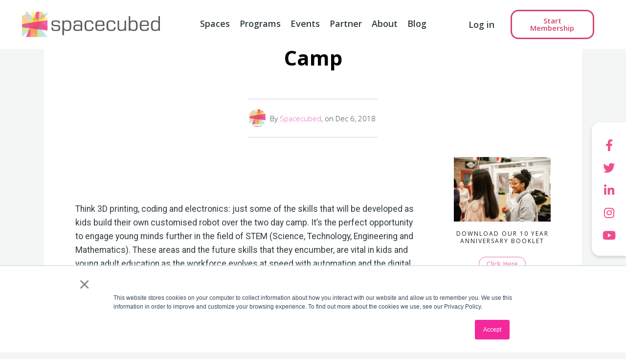

--- FILE ---
content_type: text/html; charset=UTF-8
request_url: https://blog.spacecubed.com/makers-in-the-making-at-solder-summer-camp
body_size: 11293
content:
<!doctype html><html lang="en"><head>
		<meta charset="utf-8">
		<title>Makers in the making at SOLDER Summer Camp</title>
		<link rel="shortcut icon" href="https://blog.spacecubed.com/hubfs/Spacecubed_Favicon.png">
		<meta name="description" content="Spacecubed has released the date for their popular SOLDER Summer Camp this school holidays. The next generation of makers (aged 12-17) will be introduced and inspired by new technology innovations and">
		<link type="text/css" rel="stylesheet" href="https://blog.spacecubed.com/hubfs/hub_generated/template_assets/1/115142960476/1769060043092/template_main.min.css">
		
<link type="text/css" rel="stylesheet" href="https://blog.spacecubed.com/hubfs/hub_generated/template_assets/1/115142960474/1769060043055/template__blog.min.css">
<link type="text/css" rel="stylesheet" href="https://blog.spacecubed.com/hubfs/hub_generated/template_assets/1/118289513623/1769060044634/template_slick.min.css">

		
		<link rel="stylesheet" href="https://fonts.googleapis.com/css?family=Open%20Sans%3A300%2C300italic%2Cregular%2Citalic%2C600%2C600italic%2C700%2C700italic%2C800%2C800italic%7CRoboto%3A100%2C100italic%2C200%2C200italic%2C300%2C300italic%2C400%2C400italic%2C500%2C500italic%2C600%2C600italic%2C700%2C700italic%2C800%2C800italic%2C900%2C900italic%7CRoboto%20Slab%3A100%2C100italic%2C200%2C200italic%2C300%2C300italic%2C400%2C400italic%2C500%2C500italic%2C600%2C600italic%2C700%2C700italic%2C800%2C800italic%2C900%2C900italic&amp;display=swap" media="print" onload="this.media='all'">
		
		
		<meta name="viewport" content="width=device-width, initial-scale=1">

    <script src="/hs/hsstatic/jquery-libs/static-1.1/jquery/jquery-1.7.1.js"></script>
<script>hsjQuery = window['jQuery'];</script>
    <meta property="og:description" content="Spacecubed has released the date for their popular SOLDER Summer Camp this school holidays. The next generation of makers (aged 12-17) will be introduced and inspired by new technology innovations and">
    <meta property="og:title" content="Makers in the making at SOLDER Summer Camp">
    <meta name="twitter:description" content="Spacecubed has released the date for their popular SOLDER Summer Camp this school holidays. The next generation of makers (aged 12-17) will be introduced and inspired by new technology innovations and">
    <meta name="twitter:title" content="Makers in the making at SOLDER Summer Camp">

    

    
    <style>
a.cta_button{-moz-box-sizing:content-box !important;-webkit-box-sizing:content-box !important;box-sizing:content-box !important;vertical-align:middle}.hs-breadcrumb-menu{list-style-type:none;margin:0px 0px 0px 0px;padding:0px 0px 0px 0px}.hs-breadcrumb-menu-item{float:left;padding:10px 0px 10px 10px}.hs-breadcrumb-menu-divider:before{content:'›';padding-left:10px}.hs-featured-image-link{border:0}.hs-featured-image{float:right;margin:0 0 20px 20px;max-width:50%}@media (max-width: 568px){.hs-featured-image{float:none;margin:0;width:100%;max-width:100%}}.hs-screen-reader-text{clip:rect(1px, 1px, 1px, 1px);height:1px;overflow:hidden;position:absolute !important;width:1px}
</style>

<link rel="stylesheet" href="https://blog.spacecubed.com/hubfs/hub_generated/template_assets/1/115142759216/1769060043017/template_theme-overrides.css">
<link rel="stylesheet" href="https://cdnjs.cloudflare.com/ajax/libs/font-awesome/5.15.3/css/all.min.css">
<style>
  @font-face {
    font-family: "Open Sans";
    font-weight: 700;
    font-style: normal;
    font-display: swap;
    src: url("/_hcms/googlefonts/Open_Sans/700.woff2") format("woff2"), url("/_hcms/googlefonts/Open_Sans/700.woff") format("woff");
  }
  @font-face {
    font-family: "Open Sans";
    font-weight: 400;
    font-style: normal;
    font-display: swap;
    src: url("/_hcms/googlefonts/Open_Sans/regular.woff2") format("woff2"), url("/_hcms/googlefonts/Open_Sans/regular.woff") format("woff");
  }
  @font-face {
    font-family: "Open Sans";
    font-weight: 400;
    font-style: normal;
    font-display: swap;
    src: url("/_hcms/googlefonts/Open_Sans/regular.woff2") format("woff2"), url("/_hcms/googlefonts/Open_Sans/regular.woff") format("woff");
  }
  @font-face {
    font-family: "Open Sans";
    font-weight: 700;
    font-style: normal;
    font-display: swap;
    src: url("/_hcms/googlefonts/Open_Sans/700.woff2") format("woff2"), url("/_hcms/googlefonts/Open_Sans/700.woff") format("woff");
  }
</style>

    

    
<!--  Added by GoogleAnalytics integration -->
<script>
var _hsp = window._hsp = window._hsp || [];
_hsp.push(['addPrivacyConsentListener', function(consent) { if (consent.allowed || (consent.categories && consent.categories.analytics)) {
  (function(i,s,o,g,r,a,m){i['GoogleAnalyticsObject']=r;i[r]=i[r]||function(){
  (i[r].q=i[r].q||[]).push(arguments)},i[r].l=1*new Date();a=s.createElement(o),
  m=s.getElementsByTagName(o)[0];a.async=1;a.src=g;m.parentNode.insertBefore(a,m)
})(window,document,'script','//www.google-analytics.com/analytics.js','ga');
  ga('create','UA-37456073-1','auto');
  ga('send','pageview');
}}]);
</script>

<!-- /Added by GoogleAnalytics integration -->

<!--  Added by GoogleAnalytics4 integration -->
<script>
var _hsp = window._hsp = window._hsp || [];
window.dataLayer = window.dataLayer || [];
function gtag(){dataLayer.push(arguments);}

var useGoogleConsentModeV2 = true;
var waitForUpdateMillis = 1000;


if (!window._hsGoogleConsentRunOnce) {
  window._hsGoogleConsentRunOnce = true;

  gtag('consent', 'default', {
    'ad_storage': 'denied',
    'analytics_storage': 'denied',
    'ad_user_data': 'denied',
    'ad_personalization': 'denied',
    'wait_for_update': waitForUpdateMillis
  });

  if (useGoogleConsentModeV2) {
    _hsp.push(['useGoogleConsentModeV2'])
  } else {
    _hsp.push(['addPrivacyConsentListener', function(consent){
      var hasAnalyticsConsent = consent && (consent.allowed || (consent.categories && consent.categories.analytics));
      var hasAdsConsent = consent && (consent.allowed || (consent.categories && consent.categories.advertisement));

      gtag('consent', 'update', {
        'ad_storage': hasAdsConsent ? 'granted' : 'denied',
        'analytics_storage': hasAnalyticsConsent ? 'granted' : 'denied',
        'ad_user_data': hasAdsConsent ? 'granted' : 'denied',
        'ad_personalization': hasAdsConsent ? 'granted' : 'denied'
      });
    }]);
  }
}

gtag('js', new Date());
gtag('set', 'developer_id.dZTQ1Zm', true);
gtag('config', 'G-2QFNEPD5VD');
</script>
<script async src="https://www.googletagmanager.com/gtag/js?id=G-2QFNEPD5VD"></script>

<!-- /Added by GoogleAnalytics4 integration -->

<!--  Added by GoogleTagManager integration -->
<script>
var _hsp = window._hsp = window._hsp || [];
window.dataLayer = window.dataLayer || [];
function gtag(){dataLayer.push(arguments);}

var useGoogleConsentModeV2 = true;
var waitForUpdateMillis = 1000;



var hsLoadGtm = function loadGtm() {
    if(window._hsGtmLoadOnce) {
      return;
    }

    if (useGoogleConsentModeV2) {

      gtag('set','developer_id.dZTQ1Zm',true);

      gtag('consent', 'default', {
      'ad_storage': 'denied',
      'analytics_storage': 'denied',
      'ad_user_data': 'denied',
      'ad_personalization': 'denied',
      'wait_for_update': waitForUpdateMillis
      });

      _hsp.push(['useGoogleConsentModeV2'])
    }

    (function(w,d,s,l,i){w[l]=w[l]||[];w[l].push({'gtm.start':
    new Date().getTime(),event:'gtm.js'});var f=d.getElementsByTagName(s)[0],
    j=d.createElement(s),dl=l!='dataLayer'?'&l='+l:'';j.async=true;j.src=
    'https://www.googletagmanager.com/gtm.js?id='+i+dl;f.parentNode.insertBefore(j,f);
    })(window,document,'script','dataLayer','GTM-KBQQ4PX');

    window._hsGtmLoadOnce = true;
};

_hsp.push(['addPrivacyConsentListener', function(consent){
  if(consent.allowed || (consent.categories && consent.categories.analytics)){
    hsLoadGtm();
  }
}]);

</script>

<!-- /Added by GoogleTagManager integration -->


<script type="text/javascript" src="https://secure.intelligentdatawisdom.com/js/783277.js"></script> <noscript>&lt;img  alt="" src="https://secure.intelligentdatawisdom.com/783277.png" style="display:none;"&gt;</noscript>
<link rel="amphtml" href="https://blog.spacecubed.com/makers-in-the-making-at-solder-summer-camp?hs_amp=true">

<meta property="og:url" content="https://blog.spacecubed.com/makers-in-the-making-at-solder-summer-camp">
<meta name="twitter:card" content="summary">
<meta name="twitter:creator" content="@space3ed">

<link rel="canonical" href="https://blog.spacecubed.com/makers-in-the-making-at-solder-summer-camp">

<meta property="og:type" content="article">
<link rel="alternate" type="application/rss+xml" href="https://blog.spacecubed.com/rss.xml">
<meta name="twitter:domain" content="blog.spacecubed.com">
<script src="//platform.linkedin.com/in.js" type="text/javascript">
    lang: en_US
</script>

<meta http-equiv="content-language" content="en">






	<meta name="generator" content="HubSpot"></head>
	<body>
<!--  Added by GoogleTagManager integration -->
<noscript><iframe src="https://www.googletagmanager.com/ns.html?id=GTM-KBQQ4PX" height="0" width="0" style="display:none;visibility:hidden"></iframe></noscript>

<!-- /Added by GoogleTagManager integration -->

		<div class="body-wrapper   hs-content-id-33518099437 hs-blog-post hs-blog-id-10377334415">
			
			<div data-global-resource-path="Spacecubed_May_2023/templates/partials/header.html"><div class="custom-header-wrapper main-hdr-wrp">    
	<header class="header custom-header main-section">
		<div class="header__container cm-container">
			<div class="cm-row">
				<div class="header__logo main-column">
					<div class="mobile-trigger-wrapper cm-hidden-desktop">
						<a class="icon mobile-nav-toggle" href="Javascript:void(0);">
							<svg class="open" xmlns="http://www.w3.org/2000/svg" width="23" height="12" viewbox="0 0 23 12">
								<g id="Hamburger" transform="translate(-20.5 -40.5)">
									<line id="Line_2" data-name="Line 2" x2="23" transform="translate(20.5 41.5)" fill="none" stroke="#757575" stroke-width="2"></line>
									<line id="Line_3" data-name="Line 3" x2="23" transform="translate(20.5 51.5)" fill="none" stroke="#757575" stroke-width="2"></line>
								</g>
							</svg>
						</a>
					</div>

					<div class="moblie-logo">
						<div id="hs_cos_wrapper_header_logo" class="hs_cos_wrapper hs_cos_wrapper_widget hs_cos_wrapper_type_module widget-type-logo" style="" data-hs-cos-general-type="widget" data-hs-cos-type="module">
  






















  
  <span id="hs_cos_wrapper_header_logo_hs_logo_widget" class="hs_cos_wrapper hs_cos_wrapper_widget hs_cos_wrapper_type_logo" style="" data-hs-cos-general-type="widget" data-hs-cos-type="logo"><a href="https://spacecubed.com/" id="hs-link-header_logo_hs_logo_widget" style="border-width:0px;border:0px;"><img src="https://blog.spacecubed.com/hubfs/raw_assets/public/Spacecubed_May_2023/images/Logo_landscape-1.svg" class="hs-image-widget " height="103" style="height: auto;width:300px;border-width:0px;border:0px;" width="300" alt="spacecubed" title="spacecubed"></a></span>
</div>
					</div>
				</div>

				<div class="desktop-menu-wrapper">
					<div class="custom-menu-primary cm-hidden-tablet cm-hidden-phone">
						<div class="menu-wrp">
							<div id="hs_cos_wrapper_header_menu" class="hs_cos_wrapper hs_cos_wrapper_widget hs_cos_wrapper_type_module widget-type-menu" style="" data-hs-cos-general-type="widget" data-hs-cos-type="module">
<span id="hs_cos_wrapper_header_menu_" class="hs_cos_wrapper hs_cos_wrapper_widget hs_cos_wrapper_type_menu" style="" data-hs-cos-general-type="widget" data-hs-cos-type="menu"><div id="hs_menu_wrapper_header_menu_" class="hs-menu-wrapper active-branch no-flyouts hs-menu-flow-horizontal" role="navigation" data-sitemap-name="default" data-menu-id="115152055856" aria-label="Navigation Menu">
 <ul role="menu">
  <li class="hs-menu-item hs-menu-depth-1 hs-item-has-children" role="none"><a href="https://spacecubed.com/spaces/" aria-haspopup="true" aria-expanded="false" role="menuitem">Spaces</a>
   <ul role="menu" class="hs-menu-children-wrapper">
    <li class="hs-menu-item hs-menu-depth-2 hs-item-has-children" role="none"><a href="https://spacecubed.com/space/riff/" role="menuitem">Riff</a>
     <ul role="menu" class="hs-menu-children-wrapper">
      <li class="hs-menu-item hs-menu-depth-3" role="none"><a href="https://spacecubed.com/space/western-sydney-startup-hub/" role="menuitem">Western Sydney Startup Hub </a></li>
      <li class="hs-menu-item hs-menu-depth-3" role="none"><a href="https://spacecubed.com/space/women-in-technology-wa-hub/" role="menuitem">Women in Technology WA Hub </a></li>
      <li class="hs-menu-item hs-menu-depth-3" role="none"><a href="https://spacecubed.com/space/core-innovation-hub-newman/" role="menuitem">CORE Innovation Hub – Newman </a></li>
     </ul></li>
    <li class="hs-menu-item hs-menu-depth-2 hs-item-has-children" role="none"><a href="https://spacecubed.com/space/flux/" role="menuitem">FLUX </a>
     <ul role="menu" class="hs-menu-children-wrapper">
      <li class="hs-menu-item hs-menu-depth-3" role="none"><a href="https://spacecubed.com/space/the-hub/" role="menuitem">The Hub, Bentley Technology Park </a></li>
      <li class="hs-menu-item hs-menu-depth-3" role="none"><a href="https://spacecubed.com/space/core-innovation-hub/" role="menuitem">CORE Innovation Hub – Perth </a></li>
      <li class="hs-menu-item hs-menu-depth-3" role="none"><a href="https://spacecubed.com/space/the-australian-automation-and-robotics-precinct/" role="menuitem">Australian Automation &amp; Robotics Precinct </a></li>
     </ul></li>
    <li class="hs-menu-item hs-menu-depth-2 hs-item-has-children" role="none"><a href="https://spacecubed.com/space/fern/" role="menuitem">Fern </a>
     <ul role="menu" class="hs-menu-children-wrapper">
      <li class="hs-menu-item hs-menu-depth-3" role="none"><a href="https://spacecubed.com/space/female-founders-hub/" role="menuitem">Female Founders Hub with Emersyn </a></li>
      <li class="hs-menu-item hs-menu-depth-3" role="none"><a href="https://spacecubed.com/space/core-innovation-hub-adelaide/" role="menuitem">CORE Innovation Hub – Adelaide </a></li>
     </ul></li>
    <li class="hs-menu-item hs-menu-depth-2" role="none"><a href="https://spacecubed.com/spaces/" role="menuitem">or browse all spaces </a></li>
   </ul></li>
  <li class="hs-menu-item hs-menu-depth-1 hs-item-has-children" role="none"><a href="https://spacecubed.com/programs/" aria-haspopup="true" aria-expanded="false" role="menuitem">Programs</a>
   <ul role="menu" class="hs-menu-children-wrapper">
    <li class="hs-menu-item hs-menu-depth-2 hs-item-has-children" role="none"><a href="https://spacecubed.com/program/plus-eight/" role="menuitem">Plus Eight </a>
     <ul role="menu" class="hs-menu-children-wrapper">
      <li class="hs-menu-item hs-menu-depth-3" role="none"><a href="https://spacecubed.com/program/she-codes-australia/" role="menuitem">She Codes Australia </a></li>
      <li class="hs-menu-item hs-menu-depth-3" role="none"><a href="https://spacecubed.com/program/office-hours/" role="menuitem">Office Hours </a></li>
     </ul></li>
    <li class="hs-menu-item hs-menu-depth-2 hs-item-has-children" role="none"><a href="https://spacecubed.com/program/innovative-society-initiative/" role="menuitem">Innovative Society Initiative </a>
     <ul role="menu" class="hs-menu-children-wrapper">
      <li class="hs-menu-item hs-menu-depth-3" role="none"><a href="https://spacecubed.com/program/regional-facilitation/" role="menuitem">Regional Facilitation </a></li>
     </ul></li>
    <li class="hs-menu-item hs-menu-depth-2 hs-item-has-children" role="none"><a href="https://spacecubed.com/program/perth-landing-pad/" role="menuitem">Perth Landing Pad </a>
     <ul role="menu" class="hs-menu-children-wrapper">
      <li class="hs-menu-item hs-menu-depth-3" role="none"><a href="https://spacecubed.com/program/startup-weekend/" role="menuitem">Startup Weekend </a></li>
     </ul></li>
    <li class="hs-menu-item hs-menu-depth-2" role="none"><a href="https://spacecubed.com/programs/" role="menuitem">or explore all programs</a></li>
   </ul></li>
  <li class="hs-menu-item hs-menu-depth-1 hs-item-has-children" role="none"><a href="https://spacecubed.com/events/" aria-haspopup="true" aria-expanded="false" role="menuitem">Events</a>
   <ul role="menu" class="hs-menu-children-wrapper">
    <li class="hs-menu-item hs-menu-depth-2 hs-item-has-children" role="none"><a href="https://spacecubed.com/partner-with-us/space-activation/" role="menuitem">Upcoming Events</a>
     <ul role="menu" class="hs-menu-children-wrapper">
      <li class="hs-menu-item hs-menu-depth-3" role="none"><a href="https://spacecubed.com/events/" role="menuitem">View All Events</a></li>
     </ul></li>
    <li class="hs-menu-item hs-menu-depth-2 hs-item-has-children" role="none"><a href="https://spacecubed.com/partner-with-us/program-partnership/" role="menuitem">Book an Event Space</a>
     <ul role="menu" class="hs-menu-children-wrapper">
      <li class="hs-menu-item hs-menu-depth-3" role="none"><a href="https://spacecubed.com/spaces/#microspaces" role="menuitem">Explore Spaces</a></li>
     </ul></li>
   </ul></li>
  <li class="hs-menu-item hs-menu-depth-1 hs-item-has-children" role="none"><a href="https://spacecubed.com/partner-with-us/" aria-haspopup="true" aria-expanded="false" role="menuitem">Partner</a>
   <ul role="menu" class="hs-menu-children-wrapper">
    <li class="hs-menu-item hs-menu-depth-2 hs-item-has-children" role="none"><a href="https://spacecubed.com/partner-with-us/space-activation/" role="menuitem">Space Activation</a>
     <ul role="menu" class="hs-menu-children-wrapper">
      <li class="hs-menu-item hs-menu-depth-3" role="none"><a href="javascript:;" role="menuitem">Do you own a building, manage an enterprise level space, or run a coworking hub in Australia? From concept designs to our proprietary digital platform, find out how Spacecubed can help activate and manage your spaces. </a></li>
     </ul></li>
    <li class="hs-menu-item hs-menu-depth-2 hs-item-has-children" role="none"><a href="https://spacecubed.com/partner-with-us/program-partnership/" role="menuitem">Program Partnership</a>
     <ul role="menu" class="hs-menu-children-wrapper">
      <li class="hs-menu-item hs-menu-depth-3" role="none"><a href="javascript:;" role="menuitem">From business accelerators, hackathons and corporate programs, to grassroots coding workshops and six month technology courses, we provide a range of opportunities for corporate partnership through our many programs. </a></li>
     </ul></li>
   </ul></li>
  <li class="hs-menu-item hs-menu-depth-1" role="none"><a href="https://spacecubed.com/about-us/" role="menuitem">About</a></li>
  <li class="hs-menu-item hs-menu-depth-1" role="none"><a href="https://blog.spacecubed.com/?_gl=1*axlc6q*_ga*NzU1Mzc2ODQuMTY4Mzg2MzY4OA..*_ga_312124045*MTY4Mzg4Nzg3Ni4zLjEuMTY4Mzg4ODU1NC4wLjAuMA.." role="menuitem">Blog </a></li>
 </ul>
</div></span></div>
						</div>
						<div class="desktop-wrp">
							<div id="hs_cos_wrapper_header_logo" class="hs_cos_wrapper hs_cos_wrapper_widget hs_cos_wrapper_type_module widget-type-logo" style="" data-hs-cos-general-type="widget" data-hs-cos-type="module">
  






















  
  <span id="hs_cos_wrapper_header_logo_hs_logo_widget" class="hs_cos_wrapper hs_cos_wrapper_widget hs_cos_wrapper_type_logo" style="" data-hs-cos-general-type="widget" data-hs-cos-type="logo"><a href="https://spacecubed.com/" id="hs-link-header_logo_hs_logo_widget" style="border-width:0px;border:0px;"><img src="https://blog.spacecubed.com/hubfs/raw_assets/public/Spacecubed_May_2023/images/Logo_landscape-1.svg" class="hs-image-widget " height="103" style="height: auto;width:300px;border-width:0px;border:0px;" width="300" alt="spacecubed" title="spacecubed"></a></span>
</div>
						</div>
					</div>
				</div>
				<div class="right-nav-wrapper">
					<div class="login-icon cm-hidden-desktop">
						<div class="widget-container">
							<div class="elementor-icon-wrapper">
								<div id="hs_cos_wrapper_login_icon" class="hs_cos_wrapper hs_cos_wrapper_widget hs_cos_wrapper_type_module widget-type-rich_text" style="" data-hs-cos-general-type="widget" data-hs-cos-type="module"><span id="hs_cos_wrapper_login_icon_" class="hs_cos_wrapper hs_cos_wrapper_widget hs_cos_wrapper_type_rich_text" style="" data-hs-cos-general-type="widget" data-hs-cos-type="rich_text"><a class="icon" href="https://platform.spacecubed.com/login" target="_blank" rel="noopener"> 
<i aria-hidden="true" class="far fa-user-circle"></i> 
</a></span></div>
							</div>
						</div>
					</div>
					<div class="login-link cm-hidden-phone cm-hidden-tablet">
						<div id="hs_cos_wrapper_login_link" class="hs_cos_wrapper hs_cos_wrapper_widget hs_cos_wrapper_type_module widget-type-rich_text" style="" data-hs-cos-general-type="widget" data-hs-cos-type="module"><span id="hs_cos_wrapper_login_link_" class="hs_cos_wrapper hs_cos_wrapper_widget hs_cos_wrapper_type_rich_text" style="" data-hs-cos-general-type="widget" data-hs-cos-type="rich_text"><a href="https://platform.spacecubed.com/">Log in</a></span></div>
					</div>
					<div class="header-button-wrapper cm-hidden-phone cm-hidden-tablet">
						<div id="hs_cos_wrapper_button" class="hs_cos_wrapper hs_cos_wrapper_widget hs_cos_wrapper_type_module" style="" data-hs-cos-general-type="widget" data-hs-cos-type="module">
  



  
    
  



<a class="hs-button" href="https://platform.spacecubed.com/start/location" id="hs-button_button" rel="">
  Start Membership
</a>

</div>
					</div>        
				</div>
			</div>
		</div>
	</header>

	<div class="mobile-menu">
		<div class="inner-wrp">
			<div class="main-wrp">
				<div class="inner-main-wrp">
					<div class="top-section">
						<div class="min-height-wrp">
							<div class="flx-wrp">
								<div class="left-wrp">
									<div class="innwr-wrp">
										<a class="elementor-icon" href="Javascript:void(0);">
											<svg class="close" xmlns="http://www.w3.org/2000/svg" width="17.678" height="17.678" viewbox="0 0 17.678 17.678">
												<g id="Group_26" data-name="Group 26" transform="translate(-32.661 -21.161)">
													<line id="Line_2" data-name="Line 2" x2="23" transform="translate(33.368 38.132) rotate(-45)" fill="none" stroke="#757575" stroke-width="2"></line>
													<line id="Line_3" data-name="Line 3" x2="23" transform="translate(33.368 21.868) rotate(45)" fill="none" stroke="#757575" stroke-width="2"></line>
												</g>
											</svg>
										</a>
									</div>
								</div>
								<div class="mid-wrp">
									<div class="innwr-flx-wrp">
										<div class="flx-wrp">
											<div id="hs_cos_wrapper_header_mobile_logo" class="hs_cos_wrapper hs_cos_wrapper_widget hs_cos_wrapper_type_module widget-type-logo" style="" data-hs-cos-general-type="widget" data-hs-cos-type="module">
  






















  
  <span id="hs_cos_wrapper_header_mobile_logo_hs_logo_widget" class="hs_cos_wrapper hs_cos_wrapper_widget hs_cos_wrapper_type_logo" style="" data-hs-cos-general-type="widget" data-hs-cos-type="logo"><a href="https://spacecubed.com/" id="hs-link-header_mobile_logo_hs_logo_widget" style="border-width:0px;border:0px;"><img src="https://blog.spacecubed.com/hubfs/raw_assets/public/Spacecubed_May_2023/images/Logo_landscape-1.svg" class="hs-image-widget " height="103" style="height: auto;width:300px;border-width:0px;border:0px;" width="300" alt="spacecubed" title="spacecubed"></a></span>
</div>
										</div>
									</div>
								</div>
								<div class="right-wrp">
									<div class="innerright-flx-wrp">
										<div class="flx-wrp">
											<div class="main-icon-wrp">
												<a class="elementor-icon" href="https://platform.spacecubed.com/login" target="_blank">
													<i aria-hidden="true" class="far fa-user-circle"></i>
												</a>
											</div>
										</div>
									</div>
								</div>
							</div>
						</div>
					</div>
					<div class="btm-section-pd">
						<div class="inner-btm-wrp">
							<div class="flx-pd">
								<div class="inner-pd">
									<div class="top-wrp">
										<div class="inner-btm-tp-wrp">
											<div class="flx-wrp">            
												<div class="inner-flx-wrp">
													<nav class="nav-menu--main">
														<div id="hs_cos_wrapper_header_menu" class="hs_cos_wrapper hs_cos_wrapper_widget hs_cos_wrapper_type_module widget-type-menu" style="" data-hs-cos-general-type="widget" data-hs-cos-type="module">
<span id="hs_cos_wrapper_header_menu_" class="hs_cos_wrapper hs_cos_wrapper_widget hs_cos_wrapper_type_menu" style="" data-hs-cos-general-type="widget" data-hs-cos-type="menu"><div id="hs_menu_wrapper_header_menu_" class="hs-menu-wrapper active-branch no-flyouts hs-menu-flow-horizontal" role="navigation" data-sitemap-name="default" data-menu-id="115152055856" aria-label="Navigation Menu">
 <ul role="menu">
  <li class="hs-menu-item hs-menu-depth-1 hs-item-has-children" role="none"><a href="https://spacecubed.com/spaces/" aria-haspopup="true" aria-expanded="false" role="menuitem">Spaces</a>
   <ul role="menu" class="hs-menu-children-wrapper">
    <li class="hs-menu-item hs-menu-depth-2 hs-item-has-children" role="none"><a href="https://spacecubed.com/space/riff/" role="menuitem">Riff</a>
     <ul role="menu" class="hs-menu-children-wrapper">
      <li class="hs-menu-item hs-menu-depth-3" role="none"><a href="https://spacecubed.com/space/western-sydney-startup-hub/" role="menuitem">Western Sydney Startup Hub </a></li>
      <li class="hs-menu-item hs-menu-depth-3" role="none"><a href="https://spacecubed.com/space/women-in-technology-wa-hub/" role="menuitem">Women in Technology WA Hub </a></li>
      <li class="hs-menu-item hs-menu-depth-3" role="none"><a href="https://spacecubed.com/space/core-innovation-hub-newman/" role="menuitem">CORE Innovation Hub – Newman </a></li>
     </ul></li>
    <li class="hs-menu-item hs-menu-depth-2 hs-item-has-children" role="none"><a href="https://spacecubed.com/space/flux/" role="menuitem">FLUX </a>
     <ul role="menu" class="hs-menu-children-wrapper">
      <li class="hs-menu-item hs-menu-depth-3" role="none"><a href="https://spacecubed.com/space/the-hub/" role="menuitem">The Hub, Bentley Technology Park </a></li>
      <li class="hs-menu-item hs-menu-depth-3" role="none"><a href="https://spacecubed.com/space/core-innovation-hub/" role="menuitem">CORE Innovation Hub – Perth </a></li>
      <li class="hs-menu-item hs-menu-depth-3" role="none"><a href="https://spacecubed.com/space/the-australian-automation-and-robotics-precinct/" role="menuitem">Australian Automation &amp; Robotics Precinct </a></li>
     </ul></li>
    <li class="hs-menu-item hs-menu-depth-2 hs-item-has-children" role="none"><a href="https://spacecubed.com/space/fern/" role="menuitem">Fern </a>
     <ul role="menu" class="hs-menu-children-wrapper">
      <li class="hs-menu-item hs-menu-depth-3" role="none"><a href="https://spacecubed.com/space/female-founders-hub/" role="menuitem">Female Founders Hub with Emersyn </a></li>
      <li class="hs-menu-item hs-menu-depth-3" role="none"><a href="https://spacecubed.com/space/core-innovation-hub-adelaide/" role="menuitem">CORE Innovation Hub – Adelaide </a></li>
     </ul></li>
    <li class="hs-menu-item hs-menu-depth-2" role="none"><a href="https://spacecubed.com/spaces/" role="menuitem">or browse all spaces </a></li>
   </ul></li>
  <li class="hs-menu-item hs-menu-depth-1 hs-item-has-children" role="none"><a href="https://spacecubed.com/programs/" aria-haspopup="true" aria-expanded="false" role="menuitem">Programs</a>
   <ul role="menu" class="hs-menu-children-wrapper">
    <li class="hs-menu-item hs-menu-depth-2 hs-item-has-children" role="none"><a href="https://spacecubed.com/program/plus-eight/" role="menuitem">Plus Eight </a>
     <ul role="menu" class="hs-menu-children-wrapper">
      <li class="hs-menu-item hs-menu-depth-3" role="none"><a href="https://spacecubed.com/program/she-codes-australia/" role="menuitem">She Codes Australia </a></li>
      <li class="hs-menu-item hs-menu-depth-3" role="none"><a href="https://spacecubed.com/program/office-hours/" role="menuitem">Office Hours </a></li>
     </ul></li>
    <li class="hs-menu-item hs-menu-depth-2 hs-item-has-children" role="none"><a href="https://spacecubed.com/program/innovative-society-initiative/" role="menuitem">Innovative Society Initiative </a>
     <ul role="menu" class="hs-menu-children-wrapper">
      <li class="hs-menu-item hs-menu-depth-3" role="none"><a href="https://spacecubed.com/program/regional-facilitation/" role="menuitem">Regional Facilitation </a></li>
     </ul></li>
    <li class="hs-menu-item hs-menu-depth-2 hs-item-has-children" role="none"><a href="https://spacecubed.com/program/perth-landing-pad/" role="menuitem">Perth Landing Pad </a>
     <ul role="menu" class="hs-menu-children-wrapper">
      <li class="hs-menu-item hs-menu-depth-3" role="none"><a href="https://spacecubed.com/program/startup-weekend/" role="menuitem">Startup Weekend </a></li>
     </ul></li>
    <li class="hs-menu-item hs-menu-depth-2" role="none"><a href="https://spacecubed.com/programs/" role="menuitem">or explore all programs</a></li>
   </ul></li>
  <li class="hs-menu-item hs-menu-depth-1 hs-item-has-children" role="none"><a href="https://spacecubed.com/events/" aria-haspopup="true" aria-expanded="false" role="menuitem">Events</a>
   <ul role="menu" class="hs-menu-children-wrapper">
    <li class="hs-menu-item hs-menu-depth-2 hs-item-has-children" role="none"><a href="https://spacecubed.com/partner-with-us/space-activation/" role="menuitem">Upcoming Events</a>
     <ul role="menu" class="hs-menu-children-wrapper">
      <li class="hs-menu-item hs-menu-depth-3" role="none"><a href="https://spacecubed.com/events/" role="menuitem">View All Events</a></li>
     </ul></li>
    <li class="hs-menu-item hs-menu-depth-2 hs-item-has-children" role="none"><a href="https://spacecubed.com/partner-with-us/program-partnership/" role="menuitem">Book an Event Space</a>
     <ul role="menu" class="hs-menu-children-wrapper">
      <li class="hs-menu-item hs-menu-depth-3" role="none"><a href="https://spacecubed.com/spaces/#microspaces" role="menuitem">Explore Spaces</a></li>
     </ul></li>
   </ul></li>
  <li class="hs-menu-item hs-menu-depth-1 hs-item-has-children" role="none"><a href="https://spacecubed.com/partner-with-us/" aria-haspopup="true" aria-expanded="false" role="menuitem">Partner</a>
   <ul role="menu" class="hs-menu-children-wrapper">
    <li class="hs-menu-item hs-menu-depth-2 hs-item-has-children" role="none"><a href="https://spacecubed.com/partner-with-us/space-activation/" role="menuitem">Space Activation</a>
     <ul role="menu" class="hs-menu-children-wrapper">
      <li class="hs-menu-item hs-menu-depth-3" role="none"><a href="javascript:;" role="menuitem">Do you own a building, manage an enterprise level space, or run a coworking hub in Australia? From concept designs to our proprietary digital platform, find out how Spacecubed can help activate and manage your spaces. </a></li>
     </ul></li>
    <li class="hs-menu-item hs-menu-depth-2 hs-item-has-children" role="none"><a href="https://spacecubed.com/partner-with-us/program-partnership/" role="menuitem">Program Partnership</a>
     <ul role="menu" class="hs-menu-children-wrapper">
      <li class="hs-menu-item hs-menu-depth-3" role="none"><a href="javascript:;" role="menuitem">From business accelerators, hackathons and corporate programs, to grassroots coding workshops and six month technology courses, we provide a range of opportunities for corporate partnership through our many programs. </a></li>
     </ul></li>
   </ul></li>
  <li class="hs-menu-item hs-menu-depth-1" role="none"><a href="https://spacecubed.com/about-us/" role="menuitem">About</a></li>
  <li class="hs-menu-item hs-menu-depth-1" role="none"><a href="https://blog.spacecubed.com/?_gl=1*axlc6q*_ga*NzU1Mzc2ODQuMTY4Mzg2MzY4OA..*_ga_312124045*MTY4Mzg4Nzg3Ni4zLjEuMTY4Mzg4ODU1NC4wLjAuMA.." role="menuitem">Blog </a></li>
 </ul>
</div></span></div>
													</nav>
												</div>
											</div>
										</div>
									</div>
									<div class="mid-wrp">
										<div class="inner-btn-wrp">
											<div id="hs_cos_wrapper_mobile_button" class="hs_cos_wrapper hs_cos_wrapper_widget hs_cos_wrapper_type_module" style="" data-hs-cos-general-type="widget" data-hs-cos-type="module">
  



  
    
  



<a class="hs-button" href="https://spacecubed.com/membership/" id="hs-button_mobile_button" rel="">
  Get Started
</a>

</div>
										</div>
									</div>
									<div class="btm-wrp">
										<div id="hs_cos_wrapper_header_social_share" class="hs_cos_wrapper hs_cos_wrapper_widget hs_cos_wrapper_type_module" style="" data-hs-cos-general-type="widget" data-hs-cos-type="module"><div class="social-icons-wrapper">
	<span class="item">
		
		
		<a href="https://www.facebook.com/spacecubed.coworking" target="_blank" rel="noopener" class="social-icon-facebook icon">
			<i class="fab fa-facebook-f"></i>
		</a>
	</span>
	<span class="item">
		
		
		<a href="https://twitter.com/space3ed" target="_blank" rel="noopener" class="social-icon-twitter icon">
			<i class="fab fa-twitter"></i>
		</a>
	</span>
	<span class="item">
		
		
		<a href="https://www.linkedin.com/company/spacecubed-co-working-collaboration-and-innovation/" target="_blank" rel="noopener" class="social-icon-linkedin icon">
			<i class="fab fa-linkedin"></i>
		</a>
	</span>
	<span class="item">
		
		
		<a href="https://www.instagram.com/space3ed" target="_blank" rel="noopener" class="social-icon-instagram icon">
			<i class="fab fa-instagram"></i>
		</a>
	</span>
	<span class="item">
		
		
		<a href="https://www.youtube.com/channel/UCOACKY9MVGNLNNH7mpKG8RA?view_as=subscriber" target="_blank" rel="noopener" class="social-icon-youtube icon">
			<i class="fab fa-youtube"></i>
		</a>
	</span>
</div></div>
									</div>
								</div>
							</div>
						</div>
					</div>
				</div>
			</div>
		</div>
	</div>
</div>

<div class="desktop-social-icon">
	<div class="main-icon-wrp">
		<div class="ul-wrp">
			<div id="hs_cos_wrapper_header_social_share" class="hs_cos_wrapper hs_cos_wrapper_widget hs_cos_wrapper_type_module" style="" data-hs-cos-general-type="widget" data-hs-cos-type="module"><div class="social-icons-wrapper">
	<span class="item">
		
		
		<a href="https://www.facebook.com/spacecubed.coworking" target="_blank" rel="noopener" class="social-icon-facebook icon">
			<i class="fab fa-facebook-f"></i>
		</a>
	</span>
	<span class="item">
		
		
		<a href="https://twitter.com/space3ed" target="_blank" rel="noopener" class="social-icon-twitter icon">
			<i class="fab fa-twitter"></i>
		</a>
	</span>
	<span class="item">
		
		
		<a href="https://www.linkedin.com/company/spacecubed-co-working-collaboration-and-innovation/" target="_blank" rel="noopener" class="social-icon-linkedin icon">
			<i class="fab fa-linkedin"></i>
		</a>
	</span>
	<span class="item">
		
		
		<a href="https://www.instagram.com/space3ed" target="_blank" rel="noopener" class="social-icon-instagram icon">
			<i class="fab fa-instagram"></i>
		</a>
	</span>
	<span class="item">
		
		
		<a href="https://www.youtube.com/channel/UCOACKY9MVGNLNNH7mpKG8RA?view_as=subscriber" target="_blank" rel="noopener" class="social-icon-youtube icon">
			<i class="fab fa-youtube"></i>
		</a>
	</span>
</div></div>
		</div>
	</div>
</div></div>
			

			

<main id="main-content" class="body-container-wrapper">
  <div class="body-container body-container--blog-post">
     


    <div class="post-content-section">
      <div class="post-content-inner">
        
        <h1 class="blog-post-title"><span id="hs_cos_wrapper_name" class="hs_cos_wrapper hs_cos_wrapper_meta_field hs_cos_wrapper_type_text" style="" data-hs-cos-general-type="meta_field" data-hs-cos-type="text">Makers in the making at SOLDER Summer Camp</span></h1>
        <div class="box-details">
              <a href="https://blog.spacecubed.com/author/spacecubed" style="background-image:url(https://blog.spacecubed.com/hubfs/Spacecubed_May2020/Logo_portrait.jpg)" class="authors-pic w-inline-block"></a>
          <div class="inline-text">By</div>
          <a href="https://blog.spacecubed.com/author/spacecubed" class="inline-link small">Spacecubed</a>
          <div class="inline-text">,</div>
          <div class="inline-text">on</div>
          <div class="inline-text">Dec 6, 2018</div>
        </div>
        <div>
          <div class="post-row clearfix">
            <div class="blog-post">

              <div class="blog-post__body">
                <span id="hs_cos_wrapper_post_body" class="hs_cos_wrapper hs_cos_wrapper_meta_field hs_cos_wrapper_type_rich_text" style="" data-hs-cos-general-type="meta_field" data-hs-cos-type="rich_text"><p>Think 3D printing, coding and electronics: just some of the skills that will be developed as kids build their own customised robot over the two day camp. It’s the perfect opportunity to engage young minds further in the field of STEM (Science, Technology, Engineering and Mathematics). These areas and the future skills that they encumber, are vital in kids and young adult education as the workforce evolves at speed with automation and the digital age.</p> 
<!--more--><p>Sam Withers, SOLDER’s Prototype Lab Technician and Summer Camp facilitator adds, “Automation is growing and the distribution of roles is changing. 40% of jobs are likely to be impacted, with 70% of young people in training for roles that will likely be automated. Technology fields are growing as a result of more data and automation and there is a predicted demand for an increase for digital literacy.”</p> 
<p>The unfortunate reality is that the formal education system is limited in teaching many of the skills that will be demanded of the youth of today in the workforce. Less than 1 in 10 teachers are professionally trained in future skills, and with a limited knowledge of the subject matter it is challenging for them to implement the required content.</p> 
<p>“Training in STEM fields, in particular areas like coding, robotics and computer modelling are necessary to ensure kids are digitally literate and agile to meet the needs of the workforce” adds Sam. Opportunities where high school age kids are introduced to modern technologies, by industry professionals and by members of the startup community are vital to inspire the next gen of makers. It’s also about making STEM fun and real: putting the theory into practice and actually creating 3D projects.</p> 
<p>The SOLDER Summer Camp provides a hands-on approach which will expand the technical and creative skills for young makers in the making. “The maker movement is about growing the capability of people to become creators rather than consumers” Sam shares. Over two days, young makers at the camp will learn the fundamentals of three key technologies: modelling with Tinkercad, coding the Microbit with Python, and implement various electronic circuits. Creative ideas and freshly learnt skills don’t end after the lab time though, with participants taking home their robots to code and program new creations once the camp has ended. It’s all about empowering the next generation with the skills needed to thrive in their future careers. </p> 
<p>The City Of Perth supports the SOLDER Summer Camp and has 5 subsidised tickets for the reduced price of $250 for the first 5 next-gen makers to sign up. Regular tickets are $400 and limited places include the delivery of content, mentoring and support of each maker, the supervised use of SOLDER prototyping lab and 3D printers, catering (so lunch is taken care of!), and the robot, custom 3D printed avatar, and cheat sheets all to be taken home at the completion of the camp.<br></p> 
<p>If you’re keen to secure a place, <a href="https://www.eventbrite.com.au/e/solder-summer-camp-build-your-own-3d-printed-robot-tickets-51688796582" data-rt-link-type="external">sign up here</a>. &nbsp;<br></p></span>
              </div>
            </div>
            <div class="blog-post-sidebar">
              <div class="column-58 w-col w-col-3">
                <div id="hs_cos_wrapper_sidebar_content_with_image1" class="hs_cos_wrapper hs_cos_wrapper_widget hs_cos_wrapper_type_module" style="" data-hs-cos-general-type="widget" data-hs-cos-type="module"><div class="div-block-107">
	
	<img src="https://blog.spacecubed.com/hubfs/Spacecubed_May_2023/image/brocure.webp" alt="brocure">
	
</div>
<div class="side-bar">DOWNLOAD OUR 10 YEAR ANNIVERSARY BOOKLET</div>

<div class="div-block-106 clearfix">
	
	
	<a class="blog-cta w-button" href="https://hello.spacecubed.com/spacecubed-10-year-book">
		Click Here
	</a>
</div>
</div>
								<div id="hs_cos_wrapper_sidebar_form_content" class="hs_cos_wrapper hs_cos_wrapper_widget hs_cos_wrapper_type_module" style="" data-hs-cos-general-type="widget" data-hs-cos-type="module"><div class="div-block-107">
	
	<img src="https://blog.spacecubed.com/hubfs/raw_assets/public/Spacecubed_May_2023/images/sidebar-newsletter.png" alt="SUBSCRIBE TO OUR MONTHLY NEWSLETTER">
	
</div>
<div class="side-bar">SUBSCRIBE TO OUR MONTHLY NEWSLETTER</div>
</div>
             
                <div class="form-10 w-form">
                  <span id="hs_cos_wrapper_my_form" class="hs_cos_wrapper hs_cos_wrapper_widget hs_cos_wrapper_type_form" style="" data-hs-cos-general-type="widget" data-hs-cos-type="form"><h3 id="hs_cos_wrapper_my_form_title" class="hs_cos_wrapper form-title" data-hs-cos-general-type="widget_field" data-hs-cos-type="text"></h3>

<div id="hs_form_target_my_form"></div>









</span>
                </div>
								<div id="hs_cos_wrapper_sidebar_bottom_content" class="hs_cos_wrapper hs_cos_wrapper_widget hs_cos_wrapper_type_module" style="" data-hs-cos-general-type="widget" data-hs-cos-type="module"><div class="div-block-107">
	
	<img src="https://blog.spacecubed.com/hubfs/raw_assets/public/Spacecubed_May_2023/images/sidebar-image2.png" alt="COWORKING  SPACE">
	
</div>
<div class="side-bar">BOOK A FREE TOUR OF OUR COWORKING SPACE</div>

<div class="div-block-106 clearfix">
	
	
	<a class="blog-cta w-button" href="https://hello.spacecubed.com/spacecubed-tours">
		Get Started
	</a>
</div>
</div>
								
              </div>
            </div>
          </div>
        </div>
        <div class="box-details more-inner-padding">
          <div class="div-block-51">
            <div class="inline-text dark">Tags:</div>
            <div class="w-dyn-list">
              <div class="flex-wrapper tags">
                
              </div>
            </div>
          </div>
        </div>


        <!-- recent-post-slider  -->
        <div class="recent-slider-container clearfix">
          <div class="recent-post-title">
            <h3>Recent Posts</h3>
          </div>
          <div class="recent-slider__wrapper">
            <div class="recent-slider__wrapper-inner responsive">
              
              
              <div class="rec-post-wrapper">
                <div class="rec-post-inner">

                  <a href="https://blog.spacecubed.com/how-maganda-makers-backed-by-meshpoints-is-reshaping-access-to-capital-for-first-nations-women-in-the-kimberley" class="post-preview-image"><img class="recent-featured-image" src="https://blog.spacecubed.com/hubfs/Maganda%20Makers%2c%20supported%20by%20Meshpoints.png" style="width: 300px; height: auto;"></a> 

                  <div class="post-preview-text-box">
                    
                    
                    <a href="https://blog.spacecubed.com/tag/innovative-society-initiative" class="rec-post-tags">Innovative Society Initiative</a>
                    
                    
                    <div class="rec-post-title"><a href="https://blog.spacecubed.com/how-maganda-makers-backed-by-meshpoints-is-reshaping-access-to-capital-for-first-nations-women-in-the-kimberley"><h3>How Maganda Makers, backed by Meshpoints, is reshaping access to capital for First Nations women in the Kimberley</h3></a></div>
                  </div>
                </div>
              </div>
              
              <div class="rec-post-wrapper">
                <div class="rec-post-inner">

                  <a href="https://blog.spacecubed.com/from-hollywood-in-space-and-time-lucy-cookes-spacedraft-story" class="post-preview-image"><img class="recent-featured-image" src="https://blog.spacecubed.com/hubfs/Lucy%20Cooke%20-%20WA%20Startup%20Stories.png" style="width: 300px; height: auto;"></a> 

                  <div class="post-preview-text-box">
                    
                    
                    <a href="https://blog.spacecubed.com/tag/meshpoints" class="rec-post-tags">Meshpoints</a>
                    
                    <a href="https://blog.spacecubed.com/tag/perth" class="rec-post-tags">Perth</a>
                    
                    <a href="https://blog.spacecubed.com/tag/wa-startup-stories" class="rec-post-tags">WA Startup Stories</a>
                    
                    
                    <div class="rec-post-title"><a href="https://blog.spacecubed.com/from-hollywood-in-space-and-time-lucy-cookes-spacedraft-story"><h3>From Hollywood, in space and time: Lucy Cooke’s Spacedraft story</h3></a></div>
                  </div>
                </div>
              </div>
              
              <div class="rec-post-wrapper">
                <div class="rec-post-inner">

                  <a href="https://blog.spacecubed.com/spacecubed-2025-year-in-review-innovation-community-13-years-of-impact" class="post-preview-image"><img class="recent-featured-image" src="https://blog.spacecubed.com/hubfs/Highlights%20Blog%20Banner%20(1).png" style="width: 300px; height: auto;"></a> 

                  <div class="post-preview-text-box">
                    
                    
                    <a href="https://blog.spacecubed.com/tag/community" class="rec-post-tags">Community</a>
                    
                    <a href="https://blog.spacecubed.com/tag/sydney" class="rec-post-tags">Sydney</a>
                    
                    <a href="https://blog.spacecubed.com/tag/perth" class="rec-post-tags">Perth</a>
                    
                    
                    <div class="rec-post-title"><a href="https://blog.spacecubed.com/spacecubed-2025-year-in-review-innovation-community-13-years-of-impact"><h3>Spacecubed 2025 Year in Review: Innovation, Community &amp; 13 Years of Impact</h3></a></div>
                  </div>
                </div>
              </div>
              
              <div class="rec-post-wrapper">
                <div class="rec-post-inner">

                  <a href="https://blog.spacecubed.com/plus-eight-pre-accelerator-empowering-founders-across-australia" class="post-preview-image"><img class="recent-featured-image" src="https://blog.spacecubed.com/hubfs/DSC00574.jpg" style="width: 300px; height: auto;"></a> 

                  <div class="post-preview-text-box">
                    
                    
                    <a href="https://blog.spacecubed.com/tag/plus-eight" class="rec-post-tags">Plus Eight</a>
                    
                    <a href="https://blog.spacecubed.com/tag/community" class="rec-post-tags">Community</a>
                    
                    <a href="https://blog.spacecubed.com/tag/pre-accelerator" class="rec-post-tags">Pre-Accelerator</a>
                    
                    
                    <div class="rec-post-title"><a href="https://blog.spacecubed.com/plus-eight-pre-accelerator-empowering-founders-across-australia"><h3>Plus Eight Pre-Accelerator: Empowering Founders Across Australia</h3></a></div>
                  </div>
                </div>
              </div>
              
            </div>
            <div class="inner-page-left-arrow prev">
              <img src="https://blog.spacecubed.com/hs-fs/hubfs/raw_assets/public/Spacecubed_May_2023/images/left_arrow.png?width=11&amp;name=left_arrow.png" width="11" alt="Arrow-left" srcset="https://blog.spacecubed.com/hs-fs/hubfs/raw_assets/public/Spacecubed_May_2023/images/left_arrow.png?width=6&amp;name=left_arrow.png 6w, https://blog.spacecubed.com/hs-fs/hubfs/raw_assets/public/Spacecubed_May_2023/images/left_arrow.png?width=11&amp;name=left_arrow.png 11w, https://blog.spacecubed.com/hs-fs/hubfs/raw_assets/public/Spacecubed_May_2023/images/left_arrow.png?width=17&amp;name=left_arrow.png 17w, https://blog.spacecubed.com/hs-fs/hubfs/raw_assets/public/Spacecubed_May_2023/images/left_arrow.png?width=22&amp;name=left_arrow.png 22w, https://blog.spacecubed.com/hs-fs/hubfs/raw_assets/public/Spacecubed_May_2023/images/left_arrow.png?width=28&amp;name=left_arrow.png 28w, https://blog.spacecubed.com/hs-fs/hubfs/raw_assets/public/Spacecubed_May_2023/images/left_arrow.png?width=33&amp;name=left_arrow.png 33w" sizes="(max-width: 11px) 100vw, 11px"></div>
            <div class="inner-page-right-arrow next">
              <img src="https://blog.spacecubed.com/hs-fs/hubfs/raw_assets/public/Spacecubed_May_2023/images/right_arrow.png?width=11&amp;name=right_arrow.png" width="11" alt="Arrow-right" srcset="https://blog.spacecubed.com/hs-fs/hubfs/raw_assets/public/Spacecubed_May_2023/images/right_arrow.png?width=6&amp;name=right_arrow.png 6w, https://blog.spacecubed.com/hs-fs/hubfs/raw_assets/public/Spacecubed_May_2023/images/right_arrow.png?width=11&amp;name=right_arrow.png 11w, https://blog.spacecubed.com/hs-fs/hubfs/raw_assets/public/Spacecubed_May_2023/images/right_arrow.png?width=17&amp;name=right_arrow.png 17w, https://blog.spacecubed.com/hs-fs/hubfs/raw_assets/public/Spacecubed_May_2023/images/right_arrow.png?width=22&amp;name=right_arrow.png 22w, https://blog.spacecubed.com/hs-fs/hubfs/raw_assets/public/Spacecubed_May_2023/images/right_arrow.png?width=28&amp;name=right_arrow.png 28w, https://blog.spacecubed.com/hs-fs/hubfs/raw_assets/public/Spacecubed_May_2023/images/right_arrow.png?width=33&amp;name=right_arrow.png 33w" sizes="(max-width: 11px) 100vw, 11px">
            </div>
          </div>

          <a href="https://blog.spacecubed.com" class="back-to-blog">back to blog</a>
        </div>
     <!-- recent-post-slider-End  -->

      </div>
    </div>



  </div>
</main>


			
			<div data-global-resource-path="Spacecubed_May_2023/templates/partials/footer.html"><div class="main_footer_wrapper">
	<div class="main_pane_wrapper">
		<div class="pane_container">
			<div class="pane_wrapper">
				<div class="workspace_text_wrp">
					<div id="hs_cos_wrapper_module_name" class="hs_cos_wrapper hs_cos_wrapper_widget hs_cos_wrapper_type_module widget-type-rich_text" style="" data-hs-cos-general-type="widget" data-hs-cos-type="module"><span id="hs_cos_wrapper_module_name_" class="hs_cos_wrapper hs_cos_wrapper_widget hs_cos_wrapper_type_rich_text" style="" data-hs-cos-general-type="widget" data-hs-cos-type="rich_text"><h3>Get started in your new workspace today!</h3>
<p>Explore options or contact us for a custom solution</p></span></div>
				</div>
				<div class="buttons_wrapper">
					<div class="membership_wrp">
						<div id="hs_cos_wrapper_footer_membership_button" class="hs_cos_wrapper hs_cos_wrapper_widget hs_cos_wrapper_type_module" style="" data-hs-cos-general-type="widget" data-hs-cos-type="module">
  



  
    
  



<a class="hs-button" href="https://platform.spacecubed.com/start/location" id="hs-button_footer_membership_button" rel="">
  Start Membership
</a>

</div>
					</div>
					<div class="contact_wrp">
						<div id="hs_cos_wrapper_footer_contact_button" class="hs_cos_wrapper hs_cos_wrapper_widget hs_cos_wrapper_type_module widget-type-cta" style="" data-hs-cos-general-type="widget" data-hs-cos-type="module"><span id="hs_cos_wrapper_footer_contact_button_" class="hs_cos_wrapper hs_cos_wrapper_widget hs_cos_wrapper_type_cta" style="" data-hs-cos-general-type="widget" data-hs-cos-type="cta"><!--HubSpot Call-to-Action Code --><span class="hs-cta-wrapper" id="hs-cta-wrapper-0f3029ca-b046-4642-bd8e-408ceb19caed"><span class="hs-cta-node hs-cta-0f3029ca-b046-4642-bd8e-408ceb19caed" id="hs-cta-0f3029ca-b046-4642-bd8e-408ceb19caed"><!--[if lte IE 8]><div id="hs-cta-ie-element"></div><![endif]--><a href="https://cta-redirect.hubspot.com/cta/redirect/5849306/0f3029ca-b046-4642-bd8e-408ceb19caed"><img class="hs-cta-img" id="hs-cta-img-0f3029ca-b046-4642-bd8e-408ceb19caed" style="border-width:0px;" src="https://no-cache.hubspot.com/cta/default/5849306/0f3029ca-b046-4642-bd8e-408ceb19caed.png" alt="Contact"></a></span><script charset="utf-8" src="/hs/cta/cta/current.js"></script><script type="text/javascript"> hbspt.cta._relativeUrls=true;hbspt.cta.load(5849306, '0f3029ca-b046-4642-bd8e-408ceb19caed', {"useNewLoader":"true","region":"na1"}); </script></span><!-- end HubSpot Call-to-Action Code --></span></div>
					</div>
				</div>
			</div>
		</div>
	</div>
	<footer class="footer">
		<div class="footer_container">
			<div class="footer_wrapper">
				<div class="subscribe_widget_wrap">
					<div id="hs_cos_wrapper_subscribe_newsletter" class="hs_cos_wrapper hs_cos_wrapper_widget hs_cos_wrapper_type_module widget-type-rich_text" style="" data-hs-cos-general-type="widget" data-hs-cos-type="module"><span id="hs_cos_wrapper_subscribe_newsletter_" class="hs_cos_wrapper hs_cos_wrapper_widget hs_cos_wrapper_type_rich_text" style="" data-hs-cos-general-type="widget" data-hs-cos-type="rich_text"><h6>Subscribe to get our monthly newsletter straight to your inbox</h6>
<p>Sign up for the latest info about events &amp; programs in our spaces.</p></span></div>
				</div>
				<div class="subscribe_form_wrapper">
					<span id="hs_cos_wrapper_footer_form" class="hs_cos_wrapper hs_cos_wrapper_widget hs_cos_wrapper_type_form" style="" data-hs-cos-general-type="widget" data-hs-cos-type="form"><h3 id="hs_cos_wrapper_footer_form_title" class="hs_cos_wrapper form-title" data-hs-cos-general-type="widget_field" data-hs-cos-type="text"></h3>

<div id="hs_form_target_footer_form"></div>









</span>
				</div>
				<div class="divider_wrapper">
					<span class="divider"></span>
				</div>
				<div class="footer_menu_wrapper">
					<div class="footer_image_wrapper">
						<div class="footer_images">
							
							<div id="hs_cos_wrapper_spacecubed_image" class="hs_cos_wrapper hs_cos_wrapper_widget hs_cos_wrapper_type_module widget-type-linked_image" style="" data-hs-cos-general-type="widget" data-hs-cos-type="module">
    






  



<span id="hs_cos_wrapper_spacecubed_image_" class="hs_cos_wrapper hs_cos_wrapper_widget hs_cos_wrapper_type_linked_image" style="" data-hs-cos-general-type="widget" data-hs-cos-type="linked_image"><img src="https://blog.spacecubed.com/hubfs/raw_assets/public/Spacecubed_May_2023/images/footer-image-1.svg" class="hs-image-widget " style="width:200px;border-width:0px;border:0px;" width="200" alt="Spacecubed" title="Spacecubed"></span></div>

							
							<div id="hs_cos_wrapper_corporation_image" class="hs_cos_wrapper hs_cos_wrapper_widget hs_cos_wrapper_type_module widget-type-linked_image" style="" data-hs-cos-general-type="widget" data-hs-cos-type="module">
    






  



<span id="hs_cos_wrapper_corporation_image_" class="hs_cos_wrapper hs_cos_wrapper_widget hs_cos_wrapper_type_linked_image" style="" data-hs-cos-general-type="widget" data-hs-cos-type="linked_image"><img src="https://blog.spacecubed.com/hs-fs/hubfs/raw_assets/public/Spacecubed_May_2023/images/footer-image-2.png?width=200&amp;name=footer-image-2.png" class="hs-image-widget " style="width:200px;border-width:0px;border:0px;" width="200" alt="Corporation" title="Corporation" srcset="https://blog.spacecubed.com/hs-fs/hubfs/raw_assets/public/Spacecubed_May_2023/images/footer-image-2.png?width=100&amp;name=footer-image-2.png 100w, https://blog.spacecubed.com/hs-fs/hubfs/raw_assets/public/Spacecubed_May_2023/images/footer-image-2.png?width=200&amp;name=footer-image-2.png 200w, https://blog.spacecubed.com/hs-fs/hubfs/raw_assets/public/Spacecubed_May_2023/images/footer-image-2.png?width=300&amp;name=footer-image-2.png 300w, https://blog.spacecubed.com/hs-fs/hubfs/raw_assets/public/Spacecubed_May_2023/images/footer-image-2.png?width=400&amp;name=footer-image-2.png 400w, https://blog.spacecubed.com/hs-fs/hubfs/raw_assets/public/Spacecubed_May_2023/images/footer-image-2.png?width=500&amp;name=footer-image-2.png 500w, https://blog.spacecubed.com/hs-fs/hubfs/raw_assets/public/Spacecubed_May_2023/images/footer-image-2.png?width=600&amp;name=footer-image-2.png 600w" sizes="(max-width: 200px) 100vw, 200px"></span></div>
						</div>
						<div class="download_link_image">
							
							<div id="hs_cos_wrapper_app_store_image" class="hs_cos_wrapper hs_cos_wrapper_widget hs_cos_wrapper_type_module widget-type-linked_image" style="" data-hs-cos-general-type="widget" data-hs-cos-type="module">
    






  



<span id="hs_cos_wrapper_app_store_image_" class="hs_cos_wrapper hs_cos_wrapper_widget hs_cos_wrapper_type_linked_image" style="" data-hs-cos-general-type="widget" data-hs-cos-type="linked_image"><a href="https://apps.apple.com/us/app/spacecubed/id1059616300" target="_parent" id="hs-link-app_store_image_" style="border-width:0px;border:0px;"><img src="https://blog.spacecubed.com/hs-fs/hubfs/raw_assets/public/Spacecubed_May_2023/images/footer-image-3.png?width=200&amp;name=footer-image-3.png" class="hs-image-widget " style="width:200px;border-width:0px;border:0px;" width="200" alt="App Store" title="App Store" srcset="https://blog.spacecubed.com/hs-fs/hubfs/raw_assets/public/Spacecubed_May_2023/images/footer-image-3.png?width=100&amp;name=footer-image-3.png 100w, https://blog.spacecubed.com/hs-fs/hubfs/raw_assets/public/Spacecubed_May_2023/images/footer-image-3.png?width=200&amp;name=footer-image-3.png 200w, https://blog.spacecubed.com/hs-fs/hubfs/raw_assets/public/Spacecubed_May_2023/images/footer-image-3.png?width=300&amp;name=footer-image-3.png 300w, https://blog.spacecubed.com/hs-fs/hubfs/raw_assets/public/Spacecubed_May_2023/images/footer-image-3.png?width=400&amp;name=footer-image-3.png 400w, https://blog.spacecubed.com/hs-fs/hubfs/raw_assets/public/Spacecubed_May_2023/images/footer-image-3.png?width=500&amp;name=footer-image-3.png 500w, https://blog.spacecubed.com/hs-fs/hubfs/raw_assets/public/Spacecubed_May_2023/images/footer-image-3.png?width=600&amp;name=footer-image-3.png 600w" sizes="(max-width: 200px) 100vw, 200px"></a></span></div>
							
							<div id="hs_cos_wrapper_play_store_image" class="hs_cos_wrapper hs_cos_wrapper_widget hs_cos_wrapper_type_module widget-type-linked_image" style="" data-hs-cos-general-type="widget" data-hs-cos-type="module">
    






  



<span id="hs_cos_wrapper_play_store_image_" class="hs_cos_wrapper hs_cos_wrapper_widget hs_cos_wrapper_type_linked_image" style="" data-hs-cos-general-type="widget" data-hs-cos-type="linked_image"><a href="https://play.google.com/store/apps/details?id=com.spacecubed.app&amp;hl=en" target="_parent" id="hs-link-play_store_image_" style="border-width:0px;border:0px;"><img src="https://blog.spacecubed.com/hs-fs/hubfs/raw_assets/public/Spacecubed_May_2023/images/footer-image-4.png?width=200&amp;name=footer-image-4.png" class="hs-image-widget " style="width:200px;border-width:0px;border:0px;" width="200" alt="Play Store" title="Play Store" srcset="https://blog.spacecubed.com/hs-fs/hubfs/raw_assets/public/Spacecubed_May_2023/images/footer-image-4.png?width=100&amp;name=footer-image-4.png 100w, https://blog.spacecubed.com/hs-fs/hubfs/raw_assets/public/Spacecubed_May_2023/images/footer-image-4.png?width=200&amp;name=footer-image-4.png 200w, https://blog.spacecubed.com/hs-fs/hubfs/raw_assets/public/Spacecubed_May_2023/images/footer-image-4.png?width=300&amp;name=footer-image-4.png 300w, https://blog.spacecubed.com/hs-fs/hubfs/raw_assets/public/Spacecubed_May_2023/images/footer-image-4.png?width=400&amp;name=footer-image-4.png 400w, https://blog.spacecubed.com/hs-fs/hubfs/raw_assets/public/Spacecubed_May_2023/images/footer-image-4.png?width=500&amp;name=footer-image-4.png 500w, https://blog.spacecubed.com/hs-fs/hubfs/raw_assets/public/Spacecubed_May_2023/images/footer-image-4.png?width=600&amp;name=footer-image-4.png 600w" sizes="(max-width: 200px) 100vw, 200px"></a></span></div>
						</div>
					</div>
					<div class="quick_links_wrapper">
						<div id="hs_cos_wrapper_quick_links_menu" class="hs_cos_wrapper hs_cos_wrapper_widget hs_cos_wrapper_type_module widget-type-menu" style="" data-hs-cos-general-type="widget" data-hs-cos-type="module">
<span id="hs_cos_wrapper_quick_links_menu_" class="hs_cos_wrapper hs_cos_wrapper_widget hs_cos_wrapper_type_menu" style="" data-hs-cos-general-type="widget" data-hs-cos-type="menu"><div id="hs_menu_wrapper_quick_links_menu_" class="hs-menu-wrapper active-branch flyouts hs-menu-flow-horizontal" role="navigation" data-sitemap-name="default" data-menu-id="115254811181" aria-label="Navigation Menu">
 <ul role="menu">
  <li class="hs-menu-item hs-menu-depth-1 hs-item-has-children" role="none"><a href="javascript:;" aria-haspopup="true" aria-expanded="false" role="menuitem">Quick Links</a>
   <ul role="menu" class="hs-menu-children-wrapper">
    <li class="hs-menu-item hs-menu-depth-2" role="none"><a href="https://spacecubed.com/membership/passport/" role="menuitem">Passport</a></li>
    <li class="hs-menu-item hs-menu-depth-2" role="none"><a href="https://spacecubed.com/membership/benefits/" role="menuitem">Benefits</a></li>
    <li class="hs-menu-item hs-menu-depth-2" role="none"><a href="https://spacecubed.com/impact/" role="menuitem">Impact</a></li>
    <li class="hs-menu-item hs-menu-depth-2" role="none"><a href="https://spacecubed.com/contact/" role="menuitem">Contact</a></li>
   </ul></li>
  <li class="hs-menu-item hs-menu-depth-1 hs-item-has-children" role="none"><a href="javascript:;" aria-haspopup="true" aria-expanded="false" role="menuitem"></a>
   <ul role="menu" class="hs-menu-children-wrapper">
    <li class="hs-menu-item hs-menu-depth-2" role="none"><a href="https://spacecubed.com/terms-conditions/" role="menuitem">T &amp; C’s</a></li>
    <li class="hs-menu-item hs-menu-depth-2" role="none"><a href="https://spacecubed.com/terms-and-conditions-events/" role="menuitem">Events T&amp;Cs</a></li>
    <li class="hs-menu-item hs-menu-depth-2" role="none"><a href="https://spacecubed.com/privacy-policy/" role="menuitem">Privacy Policy</a></li>
    <li class="hs-menu-item hs-menu-depth-2" role="none"><a href="https://spacecubed.com/sitemap/" role="menuitem">Sitemap</a></li>
   </ul></li>
 </ul>
</div></span></div>
					</div>
					<div class="spaces_menu_wrapper">
						<div id="hs_cos_wrapper_spaces_links_menu" class="hs_cos_wrapper hs_cos_wrapper_widget hs_cos_wrapper_type_module widget-type-menu" style="" data-hs-cos-general-type="widget" data-hs-cos-type="module">
<span id="hs_cos_wrapper_spaces_links_menu_" class="hs_cos_wrapper hs_cos_wrapper_widget hs_cos_wrapper_type_menu" style="" data-hs-cos-general-type="widget" data-hs-cos-type="menu"><div id="hs_menu_wrapper_spaces_links_menu_" class="hs-menu-wrapper active-branch flyouts hs-menu-flow-horizontal" role="navigation" data-sitemap-name="default" data-menu-id="115254604560" aria-label="Navigation Menu">
 <ul role="menu">
  <li class="hs-menu-item hs-menu-depth-1 hs-item-has-children" role="none"><a href="javascript:;" aria-haspopup="true" aria-expanded="false" role="menuitem">Spaces</a>
   <ul role="menu" class="hs-menu-children-wrapper">
    <li class="hs-menu-item hs-menu-depth-2" role="none"><a href="https://spacecubed.com/space/riff/" role="menuitem">Riff</a></li>
    <li class="hs-menu-item hs-menu-depth-2" role="none"><a href="https://spacecubed.com/space/flux/" role="menuitem">FLUX</a></li>
    <li class="hs-menu-item hs-menu-depth-2" role="none"><a href="https://spacecubed.com/space/fern/" role="menuitem">Fern </a></li>
    <li class="hs-menu-item hs-menu-depth-2" role="none"><a href="https://spacecubed.com/space/western-sydney-startup-hub/" role="menuitem">Western Sydney Startup Hub</a></li>
   </ul></li>
 </ul>
</div></span></div>
					</div>
					<div class="programs_menu_wrapper">
						<div id="hs_cos_wrapper_programs_links_menu" class="hs_cos_wrapper hs_cos_wrapper_widget hs_cos_wrapper_type_module widget-type-menu" style="" data-hs-cos-general-type="widget" data-hs-cos-type="module">
<span id="hs_cos_wrapper_programs_links_menu_" class="hs_cos_wrapper hs_cos_wrapper_widget hs_cos_wrapper_type_menu" style="" data-hs-cos-general-type="widget" data-hs-cos-type="menu"><div id="hs_menu_wrapper_programs_links_menu_" class="hs-menu-wrapper active-branch flyouts hs-menu-flow-horizontal" role="navigation" data-sitemap-name="default" data-menu-id="115260740265" aria-label="Navigation Menu">
 <ul role="menu">
  <li class="hs-menu-item hs-menu-depth-1 hs-item-has-children" role="none"><a href="javascript:;" aria-haspopup="true" aria-expanded="false" role="menuitem">Programs</a>
   <ul role="menu" class="hs-menu-children-wrapper">
    <li class="hs-menu-item hs-menu-depth-2" role="none"><a href="https://spacecubed.com/program/office-hours/" role="menuitem">Office Hours</a></li>
    <li class="hs-menu-item hs-menu-depth-2" role="none"><a href="https://spacecubed.com/program/perth-landing-pad/" role="menuitem">Perth Landing Pad</a></li>
    <li class="hs-menu-item hs-menu-depth-2" role="none"><a href="https://spacecubed.com/program/index/" role="menuitem">Index</a></li>
    <li class="hs-menu-item hs-menu-depth-2" role="none"><a href="https://spacecubed.com/program/innovative-society-fund/" role="menuitem">Fund</a></li>
   </ul></li>
 </ul>
</div></span></div>
					</div>
				</div>
				<div class="copyright_wrapper">
					<div id="hs_cos_wrapper_copyright" class="hs_cos_wrapper hs_cos_wrapper_widget hs_cos_wrapper_type_module widget-type-rich_text" style="" data-hs-cos-general-type="widget" data-hs-cos-type="module"><span id="hs_cos_wrapper_copyright_" class="hs_cos_wrapper hs_cos_wrapper_widget hs_cos_wrapper_type_rich_text" style="" data-hs-cos-general-type="widget" data-hs-cos-type="rich_text"><div>© Copyright Spacecubed 2026</div></span></div>
				</div>
			</div>
		</div>
	</footer>
</div></div>
			
		</div>
		
		
		
<!-- HubSpot performance collection script -->
<script defer src="/hs/hsstatic/content-cwv-embed/static-1.1293/embed.js"></script>
<script src="https://blog.spacecubed.com/hubfs/hub_generated/template_assets/1/118289149857/1769060042920/template_slick.min.js"></script>


<script>
	$('.responsive').slick({
		dots: false,
		infinite: true,
		speed: 300,
		autoplaySpeed:1500,
		slidesToShow: 2,
		prevArrow: $('.prev'),
		nextArrow: $('.next'),
		slidesToScroll: 2,
		responsive: [
			{
				breakpoint: 600,
				settings: {
					slidesToShow: 1,
					slidesToScroll: 1,
					infinite: true,
					arrows: true,
					dots: false
				}
			}
			// You can unslick at a given breakpoint now by adding:
			// settings: "unslick"
			// instead of a settings object
		]
	});
</script>

<script src="https://blog.spacecubed.com/hubfs/hub_generated/template_assets/1/115143012978/1769060045930/template_main.min.js"></script>
<script>
var hsVars = hsVars || {}; hsVars['language'] = 'en';
</script>

<script src="/hs/hsstatic/cos-i18n/static-1.53/bundles/project.js"></script>

    <!--[if lte IE 8]>
    <script charset="utf-8" src="https://js.hsforms.net/forms/v2-legacy.js"></script>
    <![endif]-->

<script data-hs-allowed="true" src="/_hcms/forms/v2.js"></script>

    <script data-hs-allowed="true">
        var options = {
            portalId: '5849306',
            formId: 'a1f3fec7-49ba-4fc9-a8e6-d4741c682c92',
            formInstanceId: '4018',
            
            pageId: '33518099437',
            
            region: 'na1',
            
            
            
            
            pageName: "Makers in the making at SOLDER Summer Camp",
            
            
            
            
            
            
            css: '',
            target: '#hs_form_target_my_form',
            
            
            
            
            
            
            
            contentType: "blog-post",
            
            
            
            formsBaseUrl: '/_hcms/forms/',
            
            
            
            formData: {
                cssClass: 'hs-form stacked hs-custom-form'
            }
        };

        options.getExtraMetaDataBeforeSubmit = function() {
            var metadata = {};
            

            if (hbspt.targetedContentMetadata) {
                var count = hbspt.targetedContentMetadata.length;
                var targetedContentData = [];
                for (var i = 0; i < count; i++) {
                    var tc = hbspt.targetedContentMetadata[i];
                     if ( tc.length !== 3) {
                        continue;
                     }
                     targetedContentData.push({
                        definitionId: tc[0],
                        criterionId: tc[1],
                        smartTypeId: tc[2]
                     });
                }
                metadata["targetedContentMetadata"] = JSON.stringify(targetedContentData);
            }

            return metadata;
        };

        hbspt.forms.create(options);
    </script>


    <script data-hs-allowed="true">
        var options = {
            portalId: '5849306',
            formId: '2904c477-3ed7-4768-a844-9cfa2bc72970',
            formInstanceId: '2849',
            
            pageId: '33518099437',
            
            region: 'na1',
            
            
            
            
            pageName: "Makers in the making at SOLDER Summer Camp",
            
            
            
            
            
            
            css: '',
            target: '#hs_form_target_footer_form',
            
            
            
            
            
            
            
            contentType: "blog-post",
            
            
            
            formsBaseUrl: '/_hcms/forms/',
            
            
            
            formData: {
                cssClass: 'hs-form stacked hs-custom-form'
            }
        };

        options.getExtraMetaDataBeforeSubmit = function() {
            var metadata = {};
            

            if (hbspt.targetedContentMetadata) {
                var count = hbspt.targetedContentMetadata.length;
                var targetedContentData = [];
                for (var i = 0; i < count; i++) {
                    var tc = hbspt.targetedContentMetadata[i];
                     if ( tc.length !== 3) {
                        continue;
                     }
                     targetedContentData.push({
                        definitionId: tc[0],
                        criterionId: tc[1],
                        smartTypeId: tc[2]
                     });
                }
                metadata["targetedContentMetadata"] = JSON.stringify(targetedContentData);
            }

            return metadata;
        };

        hbspt.forms.create(options);
    </script>

<script src="/hs/hsstatic/keyboard-accessible-menu-flyouts/static-1.17/bundles/project.js"></script>

<!-- Start of HubSpot Analytics Code -->
<script type="text/javascript">
var _hsq = _hsq || [];
_hsq.push(["setContentType", "blog-post"]);
_hsq.push(["setCanonicalUrl", "https:\/\/blog.spacecubed.com\/makers-in-the-making-at-solder-summer-camp"]);
_hsq.push(["setPageId", "33518099437"]);
_hsq.push(["setContentMetadata", {
    "contentPageId": 33518099437,
    "legacyPageId": "33518099437",
    "contentFolderId": null,
    "contentGroupId": 10377334415,
    "abTestId": null,
    "languageVariantId": 33518099437,
    "languageCode": "en",
    
    
}]);
</script>

<script type="text/javascript" id="hs-script-loader" async defer src="/hs/scriptloader/5849306.js"></script>
<!-- End of HubSpot Analytics Code -->


<script type="text/javascript">
var hsVars = {
    render_id: "acb7b5b3-69f4-43ce-b8a5-faf14bccb18d",
    ticks: 1769060534591,
    page_id: 33518099437,
    
    content_group_id: 10377334415,
    portal_id: 5849306,
    app_hs_base_url: "https://app.hubspot.com",
    cp_hs_base_url: "https://cp.hubspot.com",
    language: "en",
    analytics_page_type: "blog-post",
    scp_content_type: "",
    
    analytics_page_id: "33518099437",
    category_id: 3,
    folder_id: 0,
    is_hubspot_user: false
}
</script>


<script defer src="/hs/hsstatic/HubspotToolsMenu/static-1.432/js/index.js"></script>



<div id="fb-root"></div>
  <script>(function(d, s, id) {
  var js, fjs = d.getElementsByTagName(s)[0];
  if (d.getElementById(id)) return;
  js = d.createElement(s); js.id = id;
  js.src = "//connect.facebook.net/en_GB/sdk.js#xfbml=1&version=v3.0";
  fjs.parentNode.insertBefore(js, fjs);
 }(document, 'script', 'facebook-jssdk'));</script> <script>!function(d,s,id){var js,fjs=d.getElementsByTagName(s)[0];if(!d.getElementById(id)){js=d.createElement(s);js.id=id;js.src="https://platform.twitter.com/widgets.js";fjs.parentNode.insertBefore(js,fjs);}}(document,"script","twitter-wjs");</script>
 


		
		
		
	
</body></html>

--- FILE ---
content_type: application/javascript
request_url: https://blog.spacecubed.com/hubfs/hub_generated/template_assets/1/115143012978/1769060045930/template_main.min.js
body_size: -189
content:
$(".mobile-nav-toggle").click(function(){$("body").toggleClass("mobile-open")}),$(".mobile-menu .top-section .left-wrp .innwr-wrp a").click(function(){$("body").removeClass("mobile-open")}),$(".main-hdr-wrp .custom-menu-primary .hs-menu-wrapper > ul li").each(function(){var aText=$(this).children("a").text().toLowerCase().replace(/\s/g,"-");$(this).addClass(aText)}),$(".main-hdr-wrp .custom-menu-primary .hs-menu-wrapper>ul>li>ul").wrapInner('<div class="dropdown-wrapper"/>');
//# sourceURL=https://5849306.fs1.hubspotusercontent-na1.net/hubfs/5849306/hub_generated/template_assets/1/115143012978/1769060045930/template_main.js